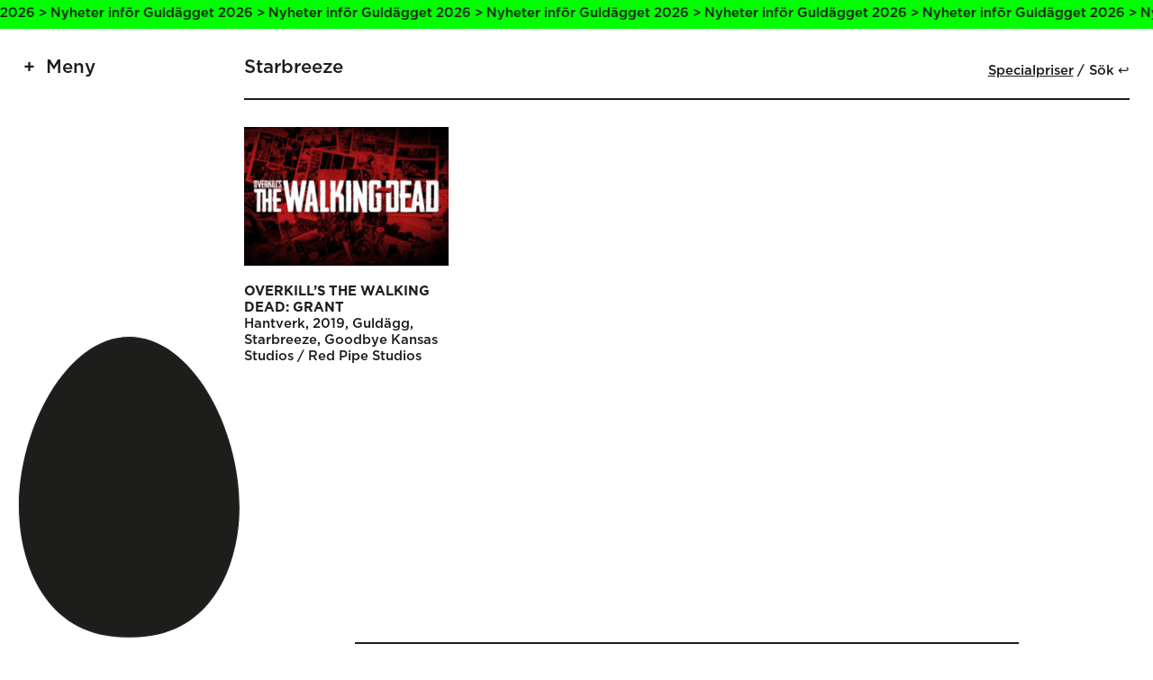

--- FILE ---
content_type: text/html; charset=UTF-8
request_url: https://guldagget.se/arkivet/uppdragsgivare/starbreeze/
body_size: 5954
content:

<!doctype html>
<html lang="en-US">
<head>
    <meta charset="utf-8">
    <meta name="viewport" content="width=device-width, initial-scale=1, maximum-scale=1">

    <title>Starbreeze ‹ Uppdragsgivare ‹ Guldägget</title>

    <meta property="og:type" content="website">
    <meta name="twitter:card" content="summary_large_image">

    <meta property="og:title" content="Starbreeze ‹ Uppdragsgivare ‹ Guldägget">
    <meta property="og:description" content="">

            <meta property="og:image" content="https://guldagget.se/wordpress/wp-content/uploads/2019/03/6a5c2386-3011-4b51-a07c-a042911a36d5-1024x576.jpg">
    
    <link rel="stylesheet" href="https://guldagget.se/wordpress/wp-content/themes/guldagget2022/assets/css/app-cfd3ff092b.css">
    <link rel="icon" sizes="128x128" href="https://guldagget.se/wordpress/wp-content/themes/guldagget2022/assets/img/favicon-348f4ade7a.png">

    <meta name='robots' content='max-image-preview:large' />
<link rel="alternate" type="application/rss+xml" title="Guldägget &raquo; Starbreeze Uppdragsgivare Feed" href="https://guldagget.se/arkivet/uppdragsgivare/starbreeze/feed/" />
<style id='wp-img-auto-sizes-contain-inline-css' type='text/css'>
img:is([sizes=auto i],[sizes^="auto," i]){contain-intrinsic-size:3000px 1500px}
/*# sourceURL=wp-img-auto-sizes-contain-inline-css */
</style>
<style id='wp-block-library-inline-css' type='text/css'>
:root{--wp-block-synced-color:#7a00df;--wp-block-synced-color--rgb:122,0,223;--wp-bound-block-color:var(--wp-block-synced-color);--wp-editor-canvas-background:#ddd;--wp-admin-theme-color:#007cba;--wp-admin-theme-color--rgb:0,124,186;--wp-admin-theme-color-darker-10:#006ba1;--wp-admin-theme-color-darker-10--rgb:0,107,160.5;--wp-admin-theme-color-darker-20:#005a87;--wp-admin-theme-color-darker-20--rgb:0,90,135;--wp-admin-border-width-focus:2px}@media (min-resolution:192dpi){:root{--wp-admin-border-width-focus:1.5px}}.wp-element-button{cursor:pointer}:root .has-very-light-gray-background-color{background-color:#eee}:root .has-very-dark-gray-background-color{background-color:#313131}:root .has-very-light-gray-color{color:#eee}:root .has-very-dark-gray-color{color:#313131}:root .has-vivid-green-cyan-to-vivid-cyan-blue-gradient-background{background:linear-gradient(135deg,#00d084,#0693e3)}:root .has-purple-crush-gradient-background{background:linear-gradient(135deg,#34e2e4,#4721fb 50%,#ab1dfe)}:root .has-hazy-dawn-gradient-background{background:linear-gradient(135deg,#faaca8,#dad0ec)}:root .has-subdued-olive-gradient-background{background:linear-gradient(135deg,#fafae1,#67a671)}:root .has-atomic-cream-gradient-background{background:linear-gradient(135deg,#fdd79a,#004a59)}:root .has-nightshade-gradient-background{background:linear-gradient(135deg,#330968,#31cdcf)}:root .has-midnight-gradient-background{background:linear-gradient(135deg,#020381,#2874fc)}:root{--wp--preset--font-size--normal:16px;--wp--preset--font-size--huge:42px}.has-regular-font-size{font-size:1em}.has-larger-font-size{font-size:2.625em}.has-normal-font-size{font-size:var(--wp--preset--font-size--normal)}.has-huge-font-size{font-size:var(--wp--preset--font-size--huge)}.has-text-align-center{text-align:center}.has-text-align-left{text-align:left}.has-text-align-right{text-align:right}.has-fit-text{white-space:nowrap!important}#end-resizable-editor-section{display:none}.aligncenter{clear:both}.items-justified-left{justify-content:flex-start}.items-justified-center{justify-content:center}.items-justified-right{justify-content:flex-end}.items-justified-space-between{justify-content:space-between}.screen-reader-text{border:0;clip-path:inset(50%);height:1px;margin:-1px;overflow:hidden;padding:0;position:absolute;width:1px;word-wrap:normal!important}.screen-reader-text:focus{background-color:#ddd;clip-path:none;color:#444;display:block;font-size:1em;height:auto;left:5px;line-height:normal;padding:15px 23px 14px;text-decoration:none;top:5px;width:auto;z-index:100000}html :where(.has-border-color){border-style:solid}html :where([style*=border-top-color]){border-top-style:solid}html :where([style*=border-right-color]){border-right-style:solid}html :where([style*=border-bottom-color]){border-bottom-style:solid}html :where([style*=border-left-color]){border-left-style:solid}html :where([style*=border-width]){border-style:solid}html :where([style*=border-top-width]){border-top-style:solid}html :where([style*=border-right-width]){border-right-style:solid}html :where([style*=border-bottom-width]){border-bottom-style:solid}html :where([style*=border-left-width]){border-left-style:solid}html :where(img[class*=wp-image-]){height:auto;max-width:100%}:where(figure){margin:0 0 1em}html :where(.is-position-sticky){--wp-admin--admin-bar--position-offset:var(--wp-admin--admin-bar--height,0px)}@media screen and (max-width:600px){html :where(.is-position-sticky){--wp-admin--admin-bar--position-offset:0px}}

/*# sourceURL=wp-block-library-inline-css */
</style><style id='global-styles-inline-css' type='text/css'>
:root{--wp--preset--aspect-ratio--square: 1;--wp--preset--aspect-ratio--4-3: 4/3;--wp--preset--aspect-ratio--3-4: 3/4;--wp--preset--aspect-ratio--3-2: 3/2;--wp--preset--aspect-ratio--2-3: 2/3;--wp--preset--aspect-ratio--16-9: 16/9;--wp--preset--aspect-ratio--9-16: 9/16;--wp--preset--color--black: #000000;--wp--preset--color--cyan-bluish-gray: #abb8c3;--wp--preset--color--white: #ffffff;--wp--preset--color--pale-pink: #f78da7;--wp--preset--color--vivid-red: #cf2e2e;--wp--preset--color--luminous-vivid-orange: #ff6900;--wp--preset--color--luminous-vivid-amber: #fcb900;--wp--preset--color--light-green-cyan: #7bdcb5;--wp--preset--color--vivid-green-cyan: #00d084;--wp--preset--color--pale-cyan-blue: #8ed1fc;--wp--preset--color--vivid-cyan-blue: #0693e3;--wp--preset--color--vivid-purple: #9b51e0;--wp--preset--gradient--vivid-cyan-blue-to-vivid-purple: linear-gradient(135deg,rgb(6,147,227) 0%,rgb(155,81,224) 100%);--wp--preset--gradient--light-green-cyan-to-vivid-green-cyan: linear-gradient(135deg,rgb(122,220,180) 0%,rgb(0,208,130) 100%);--wp--preset--gradient--luminous-vivid-amber-to-luminous-vivid-orange: linear-gradient(135deg,rgb(252,185,0) 0%,rgb(255,105,0) 100%);--wp--preset--gradient--luminous-vivid-orange-to-vivid-red: linear-gradient(135deg,rgb(255,105,0) 0%,rgb(207,46,46) 100%);--wp--preset--gradient--very-light-gray-to-cyan-bluish-gray: linear-gradient(135deg,rgb(238,238,238) 0%,rgb(169,184,195) 100%);--wp--preset--gradient--cool-to-warm-spectrum: linear-gradient(135deg,rgb(74,234,220) 0%,rgb(151,120,209) 20%,rgb(207,42,186) 40%,rgb(238,44,130) 60%,rgb(251,105,98) 80%,rgb(254,248,76) 100%);--wp--preset--gradient--blush-light-purple: linear-gradient(135deg,rgb(255,206,236) 0%,rgb(152,150,240) 100%);--wp--preset--gradient--blush-bordeaux: linear-gradient(135deg,rgb(254,205,165) 0%,rgb(254,45,45) 50%,rgb(107,0,62) 100%);--wp--preset--gradient--luminous-dusk: linear-gradient(135deg,rgb(255,203,112) 0%,rgb(199,81,192) 50%,rgb(65,88,208) 100%);--wp--preset--gradient--pale-ocean: linear-gradient(135deg,rgb(255,245,203) 0%,rgb(182,227,212) 50%,rgb(51,167,181) 100%);--wp--preset--gradient--electric-grass: linear-gradient(135deg,rgb(202,248,128) 0%,rgb(113,206,126) 100%);--wp--preset--gradient--midnight: linear-gradient(135deg,rgb(2,3,129) 0%,rgb(40,116,252) 100%);--wp--preset--font-size--small: 13px;--wp--preset--font-size--medium: 20px;--wp--preset--font-size--large: 36px;--wp--preset--font-size--x-large: 42px;--wp--preset--spacing--20: 0.44rem;--wp--preset--spacing--30: 0.67rem;--wp--preset--spacing--40: 1rem;--wp--preset--spacing--50: 1.5rem;--wp--preset--spacing--60: 2.25rem;--wp--preset--spacing--70: 3.38rem;--wp--preset--spacing--80: 5.06rem;--wp--preset--shadow--natural: 6px 6px 9px rgba(0, 0, 0, 0.2);--wp--preset--shadow--deep: 12px 12px 50px rgba(0, 0, 0, 0.4);--wp--preset--shadow--sharp: 6px 6px 0px rgba(0, 0, 0, 0.2);--wp--preset--shadow--outlined: 6px 6px 0px -3px rgb(255, 255, 255), 6px 6px rgb(0, 0, 0);--wp--preset--shadow--crisp: 6px 6px 0px rgb(0, 0, 0);}:where(.is-layout-flex){gap: 0.5em;}:where(.is-layout-grid){gap: 0.5em;}body .is-layout-flex{display: flex;}.is-layout-flex{flex-wrap: wrap;align-items: center;}.is-layout-flex > :is(*, div){margin: 0;}body .is-layout-grid{display: grid;}.is-layout-grid > :is(*, div){margin: 0;}:where(.wp-block-columns.is-layout-flex){gap: 2em;}:where(.wp-block-columns.is-layout-grid){gap: 2em;}:where(.wp-block-post-template.is-layout-flex){gap: 1.25em;}:where(.wp-block-post-template.is-layout-grid){gap: 1.25em;}.has-black-color{color: var(--wp--preset--color--black) !important;}.has-cyan-bluish-gray-color{color: var(--wp--preset--color--cyan-bluish-gray) !important;}.has-white-color{color: var(--wp--preset--color--white) !important;}.has-pale-pink-color{color: var(--wp--preset--color--pale-pink) !important;}.has-vivid-red-color{color: var(--wp--preset--color--vivid-red) !important;}.has-luminous-vivid-orange-color{color: var(--wp--preset--color--luminous-vivid-orange) !important;}.has-luminous-vivid-amber-color{color: var(--wp--preset--color--luminous-vivid-amber) !important;}.has-light-green-cyan-color{color: var(--wp--preset--color--light-green-cyan) !important;}.has-vivid-green-cyan-color{color: var(--wp--preset--color--vivid-green-cyan) !important;}.has-pale-cyan-blue-color{color: var(--wp--preset--color--pale-cyan-blue) !important;}.has-vivid-cyan-blue-color{color: var(--wp--preset--color--vivid-cyan-blue) !important;}.has-vivid-purple-color{color: var(--wp--preset--color--vivid-purple) !important;}.has-black-background-color{background-color: var(--wp--preset--color--black) !important;}.has-cyan-bluish-gray-background-color{background-color: var(--wp--preset--color--cyan-bluish-gray) !important;}.has-white-background-color{background-color: var(--wp--preset--color--white) !important;}.has-pale-pink-background-color{background-color: var(--wp--preset--color--pale-pink) !important;}.has-vivid-red-background-color{background-color: var(--wp--preset--color--vivid-red) !important;}.has-luminous-vivid-orange-background-color{background-color: var(--wp--preset--color--luminous-vivid-orange) !important;}.has-luminous-vivid-amber-background-color{background-color: var(--wp--preset--color--luminous-vivid-amber) !important;}.has-light-green-cyan-background-color{background-color: var(--wp--preset--color--light-green-cyan) !important;}.has-vivid-green-cyan-background-color{background-color: var(--wp--preset--color--vivid-green-cyan) !important;}.has-pale-cyan-blue-background-color{background-color: var(--wp--preset--color--pale-cyan-blue) !important;}.has-vivid-cyan-blue-background-color{background-color: var(--wp--preset--color--vivid-cyan-blue) !important;}.has-vivid-purple-background-color{background-color: var(--wp--preset--color--vivid-purple) !important;}.has-black-border-color{border-color: var(--wp--preset--color--black) !important;}.has-cyan-bluish-gray-border-color{border-color: var(--wp--preset--color--cyan-bluish-gray) !important;}.has-white-border-color{border-color: var(--wp--preset--color--white) !important;}.has-pale-pink-border-color{border-color: var(--wp--preset--color--pale-pink) !important;}.has-vivid-red-border-color{border-color: var(--wp--preset--color--vivid-red) !important;}.has-luminous-vivid-orange-border-color{border-color: var(--wp--preset--color--luminous-vivid-orange) !important;}.has-luminous-vivid-amber-border-color{border-color: var(--wp--preset--color--luminous-vivid-amber) !important;}.has-light-green-cyan-border-color{border-color: var(--wp--preset--color--light-green-cyan) !important;}.has-vivid-green-cyan-border-color{border-color: var(--wp--preset--color--vivid-green-cyan) !important;}.has-pale-cyan-blue-border-color{border-color: var(--wp--preset--color--pale-cyan-blue) !important;}.has-vivid-cyan-blue-border-color{border-color: var(--wp--preset--color--vivid-cyan-blue) !important;}.has-vivid-purple-border-color{border-color: var(--wp--preset--color--vivid-purple) !important;}.has-vivid-cyan-blue-to-vivid-purple-gradient-background{background: var(--wp--preset--gradient--vivid-cyan-blue-to-vivid-purple) !important;}.has-light-green-cyan-to-vivid-green-cyan-gradient-background{background: var(--wp--preset--gradient--light-green-cyan-to-vivid-green-cyan) !important;}.has-luminous-vivid-amber-to-luminous-vivid-orange-gradient-background{background: var(--wp--preset--gradient--luminous-vivid-amber-to-luminous-vivid-orange) !important;}.has-luminous-vivid-orange-to-vivid-red-gradient-background{background: var(--wp--preset--gradient--luminous-vivid-orange-to-vivid-red) !important;}.has-very-light-gray-to-cyan-bluish-gray-gradient-background{background: var(--wp--preset--gradient--very-light-gray-to-cyan-bluish-gray) !important;}.has-cool-to-warm-spectrum-gradient-background{background: var(--wp--preset--gradient--cool-to-warm-spectrum) !important;}.has-blush-light-purple-gradient-background{background: var(--wp--preset--gradient--blush-light-purple) !important;}.has-blush-bordeaux-gradient-background{background: var(--wp--preset--gradient--blush-bordeaux) !important;}.has-luminous-dusk-gradient-background{background: var(--wp--preset--gradient--luminous-dusk) !important;}.has-pale-ocean-gradient-background{background: var(--wp--preset--gradient--pale-ocean) !important;}.has-electric-grass-gradient-background{background: var(--wp--preset--gradient--electric-grass) !important;}.has-midnight-gradient-background{background: var(--wp--preset--gradient--midnight) !important;}.has-small-font-size{font-size: var(--wp--preset--font-size--small) !important;}.has-medium-font-size{font-size: var(--wp--preset--font-size--medium) !important;}.has-large-font-size{font-size: var(--wp--preset--font-size--large) !important;}.has-x-large-font-size{font-size: var(--wp--preset--font-size--x-large) !important;}
/*# sourceURL=global-styles-inline-css */
</style>

<style id='classic-theme-styles-inline-css' type='text/css'>
/*! This file is auto-generated */
.wp-block-button__link{color:#fff;background-color:#32373c;border-radius:9999px;box-shadow:none;text-decoration:none;padding:calc(.667em + 2px) calc(1.333em + 2px);font-size:1.125em}.wp-block-file__button{background:#32373c;color:#fff;text-decoration:none}
/*# sourceURL=/wp-includes/css/classic-themes.min.css */
</style>
</head>


<body class="archive tax-client term-starbreeze term-490 wp-theme-guldagget2022 is-notice">

    <div class="Notice"><a class="Notice-link" href="https://guldagget.se/artiklar/nyheter-infor-guldagget-2026/"></a><div class="Notice-text"><span class="Notice-textLine">Nyheter inför Guldägget 2026 > Nyheter inför Guldägget 2026 > Nyheter inför Guldägget 2026 > Nyheter inför Guldägget 2026 > Nyheter inför Guldägget 2026 > Nyheter inför Guldägget 2026 > Nyheter inför Guldägget 2026 > Nyheter inför Guldägget 2026 > Nyheter inför Guldägget 2026 > Nyheter inför Guldägget 2026 > Nyheter inför Guldägget 2026 > </span><span class="Notice-textLine">Nyheter inför Guldägget 2026 > Nyheter inför Guldägget 2026 > Nyheter inför Guldägget 2026 > Nyheter inför Guldägget 2026 > Nyheter inför Guldägget 2026 > Nyheter inför Guldägget 2026 > Nyheter inför Guldägget 2026 > Nyheter inför Guldägget 2026 > Nyheter inför Guldägget 2026 > Nyheter inför Guldägget 2026 > Nyheter inför Guldägget 2026 > </span></div></div>
    <header class="Header js-menu">

        <button class="Header-menuToggler js-toggleStateMenu">Meny</button>

        <ul class="Header-menu">
    <li class="Header-menuItem"><a href="https://guldagget.se/">Start</a></li><li class="Header-menuItem"><a href="https://guldagget.se/tavla/">Tävla</a><ul class="Header-subMenu"><li class="Header-subMenuItem"><a href="https://guldagget.se/tavla/tavlingsinformation/">Tävlingsinformation</a></li><li class="Header-subMenuItem"><a href="https://guldagget.se/tavla/tavlingskategorier/">Tävlingskategorier</a></li><li class="Header-subMenuItem"><a href="https://guldagget.se/tavla/specialpriser/">Specialpriser</a></li></ul></li><li class="Header-menuItem"><a href="/arkivet/">Vinnare</a></li><li class="Header-menuItem"><a href="https://guldagget.se/arkivet/specialpris/">Specialpriser</a></li><li class="Header-menuItem"><a href="https://guldagget.se/artiklar/">Artiklar</a></li><li class="Header-menuItem"><a href="https://guldagget.se/kalendarium/">Kalendarium</a></li><li class="Header-menuItem"><a href="https://guldagget.se/shop/">Shop</a></li><li class="Header-menuItem"><a href="https://guldagget.se/om-guldagget/">Om Guldägget</a><ul class="Header-subMenu"><li class="Header-subMenuItem"><a href="https://guldagget.se/english/">English</a></li></ul></li></ul>

    </header>

    <div class="Egg">
        <div class="Egg-graphic">
            <svg viewBox="0 0 400 544" class="Egg-svg">
    <path class="Egg-path" class="st0" d="M200,0C80.2,0-9.8,184.2,0.9,331.6c6.9,95.9,57.4,215,199.1,211.9c141.7,3.1,192.2-116,199.1-211.9
    C409.8,184.2,319.8,0,200,0z"/>
</svg>
        </div>
    </div>

    
    
        <section class="Archive">

            
                <div class="Archive-heading">Starbreeze <ul class="Archive-headingList"><li><a href="/arkivet/specialpris/">Specialpriser</a></li><li><button class="Archive-headingSearchToggle js-toggleStateSearch">Sök ↩</button></li></ul></div>

                <div class="Archive-search js-search">
                    <form class="Archive-searchForm" method="GET" action="https://guldagget.se">
                        <input class="Archive-searchInput" type="text" name="s" placeholder="Ny sökning, skriv och klicka retur ↩" />
                    </form>
                </div>

            
            <main class="Archive-items">

                
                    <article class="Archive-item">

                        <a class="Archive-itemLink" href="https://guldagget.se/bidrag/overkills-the-walking-dead-grant/"></a>

                        <figure class="Archive-itemGraphic">

                            <img width="1920" height="1080" src="https://guldagget.se/wordpress/wp-content/uploads/2019/03/6a5c2386-3011-4b51-a07c-a042911a36d5.jpg" class="attachment-full size-full" alt="" sizes="auto, (max-width: 768px) 50vw, 20vw" loading="lazy" decoding="async" srcset="https://guldagget.se/wordpress/wp-content/uploads/2019/03/6a5c2386-3011-4b51-a07c-a042911a36d5.jpg 1920w, https://guldagget.se/wordpress/wp-content/uploads/2019/03/6a5c2386-3011-4b51-a07c-a042911a36d5-1138x640.jpg 1138w, https://guldagget.se/wordpress/wp-content/uploads/2019/03/6a5c2386-3011-4b51-a07c-a042911a36d5-1280x720.jpg 1280w, https://guldagget.se/wordpress/wp-content/uploads/2019/03/6a5c2386-3011-4b51-a07c-a042911a36d5-300x169.jpg 300w, https://guldagget.se/wordpress/wp-content/uploads/2019/03/6a5c2386-3011-4b51-a07c-a042911a36d5-768x432.jpg 768w, https://guldagget.se/wordpress/wp-content/uploads/2019/03/6a5c2386-3011-4b51-a07c-a042911a36d5-1024x576.jpg 1024w, https://guldagget.se/wordpress/wp-content/uploads/2019/03/6a5c2386-3011-4b51-a07c-a042911a36d5-150x84.jpg 150w, https://guldagget.se/wordpress/wp-content/uploads/2019/03/6a5c2386-3011-4b51-a07c-a042911a36d5-600x338.jpg 600w" />
                        </figure>

                        <div class="Archive-itemDetails">

                            <h2 class="Archive-itemDetailsTitle">OVERKILL’S THE WALKING DEAD: GRANT</h2>

                            <h3 class="Archive-itemDetailsMeta"><span>Hantverk</span> <span>2019</span> <span>Guldägg</span> <span>Starbreeze</span> <span>Goodbye Kansas Studios / Red Pipe Studios</span></h3>
                        </div>

                    </article>

                
                
            </main>

        </section>

    
    <footer class="Footer">

        <div class="Footer-content">

            <div class="Footer-sponsors Footer-sponsors--category"><h3 class="Footer-sponsorsHeading">Kategorisponsorer</h3><a class="Footer-sponsorsSponsor" href="https://www.citypaketet.se/" target="_blank"><img src="https://guldagget.se/wordpress/wp-content/uploads/2022/02/citypaketet-logga_tidningar.png" /></a><a class="Footer-sponsorsSponsor" href="http://www.clearchannel.se/" target="_blank"><img src="https://guldagget.se/wordpress/wp-content/uploads/2025/11/BMO_RGB_pos-1.png" /></a><a class="Footer-sponsorsSponsor" href="https://stockholmwaterfront.com/" target="_blank"><img src="https://guldagget.se/wordpress/wp-content/uploads/2022/03/Waterfront.png" /></a><a class="Footer-sponsorsSponsor" href="https://tabergmediagroup.se/" target="_blank"><img src="https://guldagget.se/wordpress/wp-content/uploads/2022/02/TMG_logo_org.png" /></a><a class="Footer-sponsorsSponsor" href="https://lessebopaper.com/" target="_blank"><img src="https://guldagget.se/wordpress/wp-content/uploads/2022/03/lessebo-paper.png" /></a><a class="Footer-sponsorsSponsor" href="https://www.youtube.com/" target="_blank"><img src="https://guldagget.se/wordpress/wp-content/uploads/2023/03/yt_logo_rgb_light.png" /></a></div><div class="Footer-sponsors Footer-sponsors--production"><h3 class="Footer-sponsorsHeading">Produktionspartners</h3><a class="Footer-sponsorsSponsor" href="http://www.skultuna.com/" target="_blank"><img src="https://guldagget.se/wordpress/wp-content/uploads/2022/02/Skultuna-logo.png" /></a><a class="Footer-sponsorsSponsor" href="https://awardly.se/" target="_blank"><img src="https://guldagget.se/wordpress/wp-content/uploads/2023/12/black_logo_transparent_background.png" /></a><a class="Footer-sponsorsSponsor" href="https://www.frameit.se/" target="_blank"><img src="https://guldagget.se/wordpress/wp-content/uploads/2025/11/frameit-logo-black-transparent-bg.png" /></a></div><div class="Footer-sponsors Footer-sponsors--partner"><h3 class="Footer-sponsorsHeading">Samarbetspartners</h3><a class="Footer-sponsorsSponsor Footer-sponsorsSponsor--link" href="https://palmklint.se/" target="_blank">Palmklint</a><a class="Footer-sponsorsSponsor Footer-sponsorsSponsor--link" href="https://market.newsmachine.com/" target="_blank">Newsmachine</a><a class="Footer-sponsorsSponsor Footer-sponsorsSponsor--link" href="https://www.intebarapost.se/" target="_blank">Inte Bara Post</a></div>
        </div>

        <div class="Footer-content">

            <ul class="Footer-menu"><li class="Footer-menuItem"><a href="https://guldagget.se/">Start</a><ul class="Footer-subMenu"><li class="Footer-subMenuItem"><a href="/arkivet/">Vinnare</a></li><li class="Footer-subMenuItem"><a href="https://guldagget.se/artiklar/">Artiklar</a></li><li class="Footer-subMenuItem"><a href="https://guldagget.se/kalendarium/">Kalendarium</a></li><li class="Footer-subMenuItem"><a href="https://guldagget.se/shop/">Shop</a></li><li class="Footer-subMenuItem"><a href="https://guldagget.se/om-guldagget/">Om Guldägget</a></li><li class="Footer-subMenuItem"><a href="https://guldagget.se/english/">English</a></li></ul></li></ul><ul class="Footer-menu"><li class="Footer-menuItem"><a href="https://guldagget.se/tavla/">Tävla</a><ul class="Footer-subMenu"><li class="Footer-subMenuItem"><a href="https://guldagget.se/tavla/tavlingsinformation/">Tävlingsinformation</a></li><li class="Footer-subMenuItem"><a href="https://guldagget.se/tavla/tavlingskategorier/">Tävlingskategorier</a></li><li class="Footer-subMenuItem"><a href="https://guldagget.se/tavla/specialpriser/">Specialpriser</a></li><li class="Footer-subMenuItem"><a href="https://guldagget.se/tavla/fragor-svar/">Frågor &#038; svar</a></li><li class="Footer-subMenuItem"><a href="https://guldagget.se/tavla/inlamning/">Inlämning</a></li><li class="Footer-subMenuItem"><a href="https://guldagget.se/tavla/juryarbetet/">Juryarbetet</a></li></ul></li></ul><ul class="Footer-menu"><li class="Footer-menuItem"><a href="#">Press</a><ul class="Footer-subMenu"><li class="Footer-subMenuItem"><a href="https://www.pressmachine.se/pressroom/view/guldagget">Pressmeddelanden</a></li><li class="Footer-subMenuItem"><a href="https://guldagget.se/presskontakt/">Presskontakt</a></li><li class="Footer-subMenuItem"><a href="#">—</a></li><li class="Footer-subMenuItem"><a href="https://guldagget.se/personuppgiftspolicy/">Personuppgiftspolicy</a></li></ul></li></ul>
        </div>

    </footer>

    <script src="https://guldagget.se/wordpress/wp-content/themes/guldagget2022/assets/js/app-f98dff8500.js"></script>

    <!-- Google Analytics Code -->

    <script type="speculationrules">
{"prefetch":[{"source":"document","where":{"and":[{"href_matches":"/*"},{"not":{"href_matches":["/wordpress/wp-*.php","/wordpress/wp-admin/*","/wordpress/wp-content/uploads/*","/wordpress/wp-content/*","/wordpress/wp-content/plugins/*","/wordpress/wp-content/themes/guldagget2022/*","/*\\?(.+)"]}},{"not":{"selector_matches":"a[rel~=\"nofollow\"]"}},{"not":{"selector_matches":".no-prefetch, .no-prefetch a"}}]},"eagerness":"conservative"}]}
</script>

</body>
</html>
